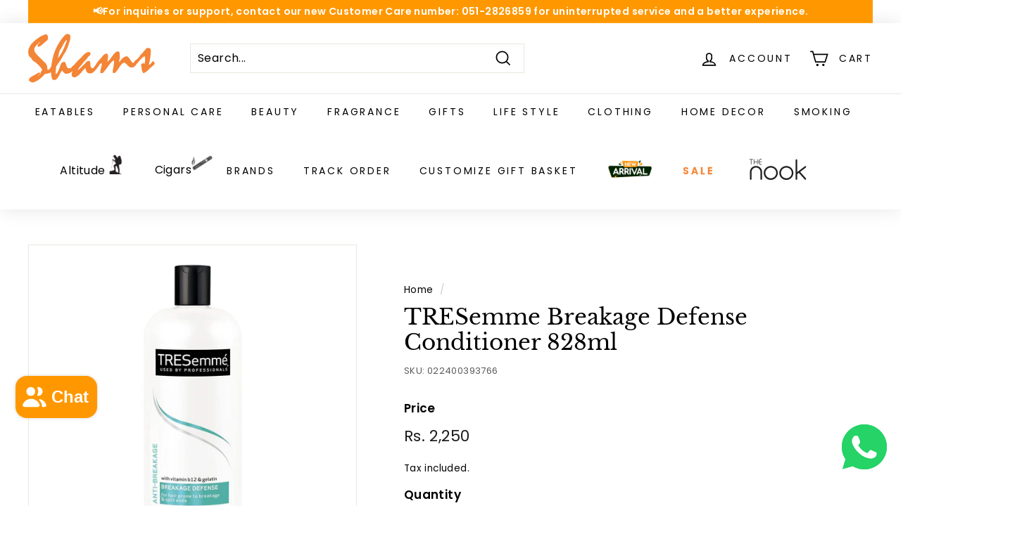

--- FILE ---
content_type: text/html; charset=utf-8
request_url: https://www.google.com/recaptcha/api2/aframe
body_size: 265
content:
<!DOCTYPE HTML><html><head><meta http-equiv="content-type" content="text/html; charset=UTF-8"></head><body><script nonce="IycZn4pWi1MbeKtiDfZJOQ">/** Anti-fraud and anti-abuse applications only. See google.com/recaptcha */ try{var clients={'sodar':'https://pagead2.googlesyndication.com/pagead/sodar?'};window.addEventListener("message",function(a){try{if(a.source===window.parent){var b=JSON.parse(a.data);var c=clients[b['id']];if(c){var d=document.createElement('img');d.src=c+b['params']+'&rc='+(localStorage.getItem("rc::a")?sessionStorage.getItem("rc::b"):"");window.document.body.appendChild(d);sessionStorage.setItem("rc::e",parseInt(sessionStorage.getItem("rc::e")||0)+1);localStorage.setItem("rc::h",'1769069073405');}}}catch(b){}});window.parent.postMessage("_grecaptcha_ready", "*");}catch(b){}</script></body></html>